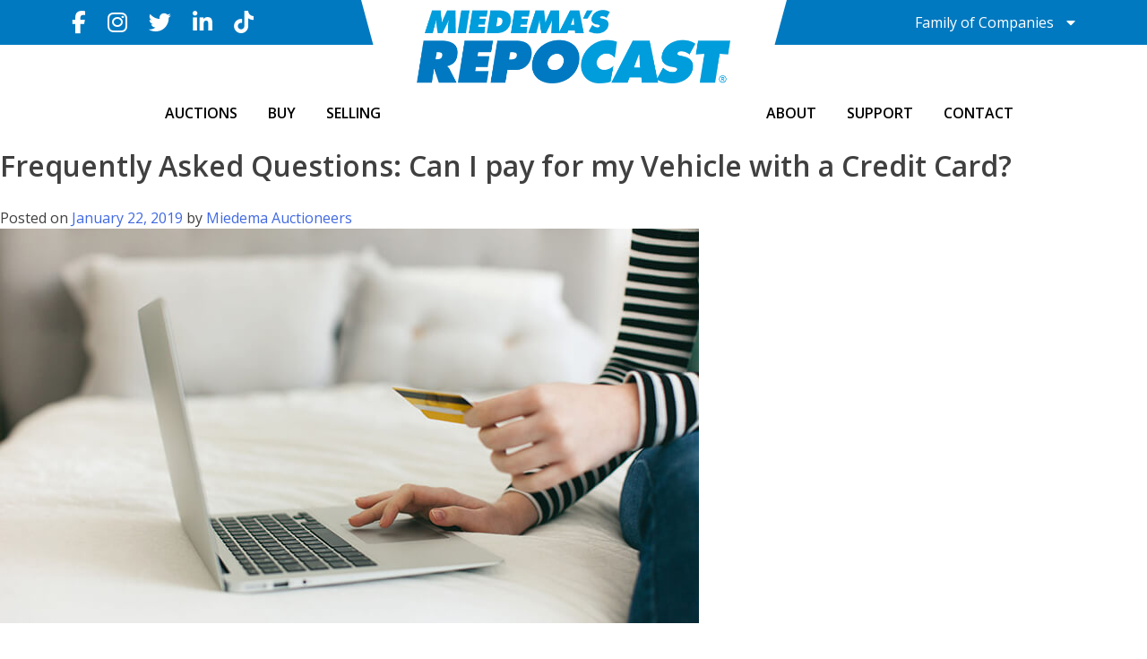

--- FILE ---
content_type: text/html; charset=UTF-8
request_url: https://www.repocast.com/faq-pay-for-my-vehicle-with-a-credit-card/
body_size: 14305
content:
<!doctype html>
<html lang="en-US">
<head>
	<meta charset="UTF-8">
	<meta name="viewport" content="width=device-width, initial-scale=1">
	<link rel="profile" href="https://gmpg.org/xfn/11">

	<meta name='robots' content='index, follow, max-image-preview:large, max-snippet:-1, max-video-preview:-1' />
	<style>img:is([sizes="auto" i], [sizes^="auto," i]) { contain-intrinsic-size: 3000px 1500px }</style>
	
	<!-- This site is optimized with the Yoast SEO plugin v25.6 - https://yoast.com/wordpress/plugins/seo/ -->
	<title>Frequently Asked Questions | Paying with Credit Card | Repocast.com</title>
<link crossorigin data-rocket-preconnect href="https://www.googletagmanager.com" rel="preconnect">
<link crossorigin data-rocket-preconnect href="https://googleads.g.doubleclick.net" rel="preconnect"><link rel="preload" data-rocket-preload as="image" href="https://www.repocast.com/wp-content/uploads/2019/01/Close-Up-Woman-Uses-Credit-Card-On-Bed_PL17107_Credit_Card_Loans_An_FAQ_813149_Stocksy_780x440.jpg" imagesrcset="https://www.repocast.com/wp-content/uploads/2019/01/Close-Up-Woman-Uses-Credit-Card-On-Bed_PL17107_Credit_Card_Loans_An_FAQ_813149_Stocksy_780x440.jpg 780w, https://www.repocast.com/wp-content/uploads/2019/01/Close-Up-Woman-Uses-Credit-Card-On-Bed_PL17107_Credit_Card_Loans_An_FAQ_813149_Stocksy_780x440-300x169.jpg 300w, https://www.repocast.com/wp-content/uploads/2019/01/Close-Up-Woman-Uses-Credit-Card-On-Bed_PL17107_Credit_Card_Loans_An_FAQ_813149_Stocksy_780x440-768x433.jpg 768w, https://www.repocast.com/wp-content/uploads/2019/01/Close-Up-Woman-Uses-Credit-Card-On-Bed_PL17107_Credit_Card_Loans_An_FAQ_813149_Stocksy_780x440-740x418.jpg 740w, https://www.repocast.com/wp-content/uploads/2019/01/Close-Up-Woman-Uses-Credit-Card-On-Bed_PL17107_Credit_Card_Loans_An_FAQ_813149_Stocksy_780x440-370x209.jpg 370w" imagesizes="(max-width: 780px) 100vw, 780px" fetchpriority="high">
	<meta name="description" content="Many times we are asked, “can I pay for my winning bid of a vehicle with my credit card” and the answer is yes! We accept credit card payments for" />
	<link rel="canonical" href="https://www.repocast.com/faq-pay-for-my-vehicle-with-a-credit-card/" />
	<meta property="og:locale" content="en_US" />
	<meta property="og:type" content="article" />
	<meta property="og:title" content="Frequently Asked Questions | Paying with Credit Card | Repocast.com" />
	<meta property="og:description" content="Many times we are asked, “can I pay for my winning bid of a vehicle with my credit card” and the answer is yes! We accept credit card payments for" />
	<meta property="og:url" content="https://www.repocast.com/faq-pay-for-my-vehicle-with-a-credit-card/" />
	<meta property="og:site_name" content="Repocast.com, Inc." />
	<meta property="article:published_time" content="2019-01-22T16:59:11+00:00" />
	<meta property="article:modified_time" content="2019-01-22T17:17:26+00:00" />
	<meta property="og:image" content="https://www.repocast.com/wp-content/uploads/2019/01/Close-Up-Woman-Uses-Credit-Card-On-Bed_PL17107_Credit_Card_Loans_An_FAQ_813149_Stocksy_780x440.jpg" />
	<meta property="og:image:width" content="780" />
	<meta property="og:image:height" content="440" />
	<meta property="og:image:type" content="image/jpeg" />
	<meta name="author" content="Miedema Auctioneers" />
	<meta name="twitter:card" content="summary_large_image" />
	<meta name="twitter:label1" content="Written by" />
	<meta name="twitter:data1" content="Miedema Auctioneers" />
	<meta name="twitter:label2" content="Est. reading time" />
	<meta name="twitter:data2" content="1 minute" />
	<script type="application/ld+json" class="yoast-schema-graph">{"@context":"https://schema.org","@graph":[{"@type":"Article","@id":"https://www.repocast.com/faq-pay-for-my-vehicle-with-a-credit-card/#article","isPartOf":{"@id":"https://www.repocast.com/faq-pay-for-my-vehicle-with-a-credit-card/"},"author":{"name":"Miedema Auctioneers","@id":"https://www.repocast.com/#/schema/person/c60aa82530949f9df732be478a08e4dd"},"headline":"Frequently Asked Questions: Can I pay for my Vehicle with a Credit Card?","datePublished":"2019-01-22T16:59:11+00:00","dateModified":"2019-01-22T17:17:26+00:00","mainEntityOfPage":{"@id":"https://www.repocast.com/faq-pay-for-my-vehicle-with-a-credit-card/"},"wordCount":136,"publisher":{"@id":"https://www.repocast.com/#organization"},"image":{"@id":"https://www.repocast.com/faq-pay-for-my-vehicle-with-a-credit-card/#primaryimage"},"thumbnailUrl":"https://www.repocast.com/wp-content/uploads/2019/01/Close-Up-Woman-Uses-Credit-Card-On-Bed_PL17107_Credit_Card_Loans_An_FAQ_813149_Stocksy_780x440.jpg","articleSection":["News"],"inLanguage":"en-US"},{"@type":"WebPage","@id":"https://www.repocast.com/faq-pay-for-my-vehicle-with-a-credit-card/","url":"https://www.repocast.com/faq-pay-for-my-vehicle-with-a-credit-card/","name":"Frequently Asked Questions | Paying with Credit Card | Repocast.com","isPartOf":{"@id":"https://www.repocast.com/#website"},"primaryImageOfPage":{"@id":"https://www.repocast.com/faq-pay-for-my-vehicle-with-a-credit-card/#primaryimage"},"image":{"@id":"https://www.repocast.com/faq-pay-for-my-vehicle-with-a-credit-card/#primaryimage"},"thumbnailUrl":"https://www.repocast.com/wp-content/uploads/2019/01/Close-Up-Woman-Uses-Credit-Card-On-Bed_PL17107_Credit_Card_Loans_An_FAQ_813149_Stocksy_780x440.jpg","datePublished":"2019-01-22T16:59:11+00:00","dateModified":"2019-01-22T17:17:26+00:00","description":"Many times we are asked, “can I pay for my winning bid of a vehicle with my credit card” and the answer is yes! We accept credit card payments for","breadcrumb":{"@id":"https://www.repocast.com/faq-pay-for-my-vehicle-with-a-credit-card/#breadcrumb"},"inLanguage":"en-US","potentialAction":[{"@type":"ReadAction","target":["https://www.repocast.com/faq-pay-for-my-vehicle-with-a-credit-card/"]}]},{"@type":"ImageObject","inLanguage":"en-US","@id":"https://www.repocast.com/faq-pay-for-my-vehicle-with-a-credit-card/#primaryimage","url":"https://www.repocast.com/wp-content/uploads/2019/01/Close-Up-Woman-Uses-Credit-Card-On-Bed_PL17107_Credit_Card_Loans_An_FAQ_813149_Stocksy_780x440.jpg","contentUrl":"https://www.repocast.com/wp-content/uploads/2019/01/Close-Up-Woman-Uses-Credit-Card-On-Bed_PL17107_Credit_Card_Loans_An_FAQ_813149_Stocksy_780x440.jpg","width":780,"height":440,"caption":"credit card processing"},{"@type":"BreadcrumbList","@id":"https://www.repocast.com/faq-pay-for-my-vehicle-with-a-credit-card/#breadcrumb","itemListElement":[{"@type":"ListItem","position":1,"name":"Home","item":"https://www.repocast.com/"},{"@type":"ListItem","position":2,"name":"Frequently Asked Questions: Can I pay for my Vehicle with a Credit Card?"}]},{"@type":"WebSite","@id":"https://www.repocast.com/#website","url":"https://www.repocast.com/","name":"Repocast.com, Inc.","description":"Online Auctions for Repossessions Foreclosures, Division of Miedema Asset Management Group","publisher":{"@id":"https://www.repocast.com/#organization"},"potentialAction":[{"@type":"SearchAction","target":{"@type":"EntryPoint","urlTemplate":"https://www.repocast.com/?s={search_term_string}"},"query-input":{"@type":"PropertyValueSpecification","valueRequired":true,"valueName":"search_term_string"}}],"inLanguage":"en-US"},{"@type":"Organization","@id":"https://www.repocast.com/#organization","name":"Repocast.com, Inc.","url":"https://www.repocast.com/","logo":{"@type":"ImageObject","inLanguage":"en-US","@id":"https://www.repocast.com/#/schema/logo/image/","url":"https://www.repocast.com/wp-content/uploads/2020/04/RepoCast_4c.png","contentUrl":"https://www.repocast.com/wp-content/uploads/2020/04/RepoCast_4c.png","width":1312,"height":310,"caption":"Repocast.com, Inc."},"image":{"@id":"https://www.repocast.com/#/schema/logo/image/"}},{"@type":"Person","@id":"https://www.repocast.com/#/schema/person/c60aa82530949f9df732be478a08e4dd","name":"Miedema Auctioneers","image":{"@type":"ImageObject","inLanguage":"en-US","@id":"https://www.repocast.com/#/schema/person/image/","url":"https://secure.gravatar.com/avatar/b7a2bd1b2fd50d3445adbe7be6712e21?s=96&d=mm&r=g","contentUrl":"https://secure.gravatar.com/avatar/b7a2bd1b2fd50d3445adbe7be6712e21?s=96&d=mm&r=g","caption":"Miedema Auctioneers"},"sameAs":["http://www.repocast.com"]}]}</script>
	<!-- / Yoast SEO plugin. -->



<link rel="alternate" type="application/rss+xml" title="Repocast.com, Inc. &raquo; Feed" href="https://www.repocast.com/feed/" />
<link rel="alternate" type="application/rss+xml" title="Repocast.com, Inc. &raquo; Comments Feed" href="https://www.repocast.com/comments/feed/" />
<style id='wp-emoji-styles-inline-css' type='text/css'>

	img.wp-smiley, img.emoji {
		display: inline !important;
		border: none !important;
		box-shadow: none !important;
		height: 1em !important;
		width: 1em !important;
		margin: 0 0.07em !important;
		vertical-align: -0.1em !important;
		background: none !important;
		padding: 0 !important;
	}
</style>
<link rel='stylesheet' id='wp-block-library-css' href='https://www.repocast.com/wp-includes/css/dist/block-library/style.min.css?ver=6.7.2' type='text/css' media='all' />
<style id='classic-theme-styles-inline-css' type='text/css'>
/*! This file is auto-generated */
.wp-block-button__link{color:#fff;background-color:#32373c;border-radius:9999px;box-shadow:none;text-decoration:none;padding:calc(.667em + 2px) calc(1.333em + 2px);font-size:1.125em}.wp-block-file__button{background:#32373c;color:#fff;text-decoration:none}
</style>
<style id='global-styles-inline-css' type='text/css'>
:root{--wp--preset--aspect-ratio--square: 1;--wp--preset--aspect-ratio--4-3: 4/3;--wp--preset--aspect-ratio--3-4: 3/4;--wp--preset--aspect-ratio--3-2: 3/2;--wp--preset--aspect-ratio--2-3: 2/3;--wp--preset--aspect-ratio--16-9: 16/9;--wp--preset--aspect-ratio--9-16: 9/16;--wp--preset--color--black: #000000;--wp--preset--color--cyan-bluish-gray: #abb8c3;--wp--preset--color--white: #ffffff;--wp--preset--color--pale-pink: #f78da7;--wp--preset--color--vivid-red: #cf2e2e;--wp--preset--color--luminous-vivid-orange: #ff6900;--wp--preset--color--luminous-vivid-amber: #fcb900;--wp--preset--color--light-green-cyan: #7bdcb5;--wp--preset--color--vivid-green-cyan: #00d084;--wp--preset--color--pale-cyan-blue: #8ed1fc;--wp--preset--color--vivid-cyan-blue: #0693e3;--wp--preset--color--vivid-purple: #9b51e0;--wp--preset--gradient--vivid-cyan-blue-to-vivid-purple: linear-gradient(135deg,rgba(6,147,227,1) 0%,rgb(155,81,224) 100%);--wp--preset--gradient--light-green-cyan-to-vivid-green-cyan: linear-gradient(135deg,rgb(122,220,180) 0%,rgb(0,208,130) 100%);--wp--preset--gradient--luminous-vivid-amber-to-luminous-vivid-orange: linear-gradient(135deg,rgba(252,185,0,1) 0%,rgba(255,105,0,1) 100%);--wp--preset--gradient--luminous-vivid-orange-to-vivid-red: linear-gradient(135deg,rgba(255,105,0,1) 0%,rgb(207,46,46) 100%);--wp--preset--gradient--very-light-gray-to-cyan-bluish-gray: linear-gradient(135deg,rgb(238,238,238) 0%,rgb(169,184,195) 100%);--wp--preset--gradient--cool-to-warm-spectrum: linear-gradient(135deg,rgb(74,234,220) 0%,rgb(151,120,209) 20%,rgb(207,42,186) 40%,rgb(238,44,130) 60%,rgb(251,105,98) 80%,rgb(254,248,76) 100%);--wp--preset--gradient--blush-light-purple: linear-gradient(135deg,rgb(255,206,236) 0%,rgb(152,150,240) 100%);--wp--preset--gradient--blush-bordeaux: linear-gradient(135deg,rgb(254,205,165) 0%,rgb(254,45,45) 50%,rgb(107,0,62) 100%);--wp--preset--gradient--luminous-dusk: linear-gradient(135deg,rgb(255,203,112) 0%,rgb(199,81,192) 50%,rgb(65,88,208) 100%);--wp--preset--gradient--pale-ocean: linear-gradient(135deg,rgb(255,245,203) 0%,rgb(182,227,212) 50%,rgb(51,167,181) 100%);--wp--preset--gradient--electric-grass: linear-gradient(135deg,rgb(202,248,128) 0%,rgb(113,206,126) 100%);--wp--preset--gradient--midnight: linear-gradient(135deg,rgb(2,3,129) 0%,rgb(40,116,252) 100%);--wp--preset--font-size--small: 13px;--wp--preset--font-size--medium: 20px;--wp--preset--font-size--large: 36px;--wp--preset--font-size--x-large: 42px;--wp--preset--spacing--20: 0.44rem;--wp--preset--spacing--30: 0.67rem;--wp--preset--spacing--40: 1rem;--wp--preset--spacing--50: 1.5rem;--wp--preset--spacing--60: 2.25rem;--wp--preset--spacing--70: 3.38rem;--wp--preset--spacing--80: 5.06rem;--wp--preset--shadow--natural: 6px 6px 9px rgba(0, 0, 0, 0.2);--wp--preset--shadow--deep: 12px 12px 50px rgba(0, 0, 0, 0.4);--wp--preset--shadow--sharp: 6px 6px 0px rgba(0, 0, 0, 0.2);--wp--preset--shadow--outlined: 6px 6px 0px -3px rgba(255, 255, 255, 1), 6px 6px rgba(0, 0, 0, 1);--wp--preset--shadow--crisp: 6px 6px 0px rgba(0, 0, 0, 1);}:where(.is-layout-flex){gap: 0.5em;}:where(.is-layout-grid){gap: 0.5em;}body .is-layout-flex{display: flex;}.is-layout-flex{flex-wrap: wrap;align-items: center;}.is-layout-flex > :is(*, div){margin: 0;}body .is-layout-grid{display: grid;}.is-layout-grid > :is(*, div){margin: 0;}:where(.wp-block-columns.is-layout-flex){gap: 2em;}:where(.wp-block-columns.is-layout-grid){gap: 2em;}:where(.wp-block-post-template.is-layout-flex){gap: 1.25em;}:where(.wp-block-post-template.is-layout-grid){gap: 1.25em;}.has-black-color{color: var(--wp--preset--color--black) !important;}.has-cyan-bluish-gray-color{color: var(--wp--preset--color--cyan-bluish-gray) !important;}.has-white-color{color: var(--wp--preset--color--white) !important;}.has-pale-pink-color{color: var(--wp--preset--color--pale-pink) !important;}.has-vivid-red-color{color: var(--wp--preset--color--vivid-red) !important;}.has-luminous-vivid-orange-color{color: var(--wp--preset--color--luminous-vivid-orange) !important;}.has-luminous-vivid-amber-color{color: var(--wp--preset--color--luminous-vivid-amber) !important;}.has-light-green-cyan-color{color: var(--wp--preset--color--light-green-cyan) !important;}.has-vivid-green-cyan-color{color: var(--wp--preset--color--vivid-green-cyan) !important;}.has-pale-cyan-blue-color{color: var(--wp--preset--color--pale-cyan-blue) !important;}.has-vivid-cyan-blue-color{color: var(--wp--preset--color--vivid-cyan-blue) !important;}.has-vivid-purple-color{color: var(--wp--preset--color--vivid-purple) !important;}.has-black-background-color{background-color: var(--wp--preset--color--black) !important;}.has-cyan-bluish-gray-background-color{background-color: var(--wp--preset--color--cyan-bluish-gray) !important;}.has-white-background-color{background-color: var(--wp--preset--color--white) !important;}.has-pale-pink-background-color{background-color: var(--wp--preset--color--pale-pink) !important;}.has-vivid-red-background-color{background-color: var(--wp--preset--color--vivid-red) !important;}.has-luminous-vivid-orange-background-color{background-color: var(--wp--preset--color--luminous-vivid-orange) !important;}.has-luminous-vivid-amber-background-color{background-color: var(--wp--preset--color--luminous-vivid-amber) !important;}.has-light-green-cyan-background-color{background-color: var(--wp--preset--color--light-green-cyan) !important;}.has-vivid-green-cyan-background-color{background-color: var(--wp--preset--color--vivid-green-cyan) !important;}.has-pale-cyan-blue-background-color{background-color: var(--wp--preset--color--pale-cyan-blue) !important;}.has-vivid-cyan-blue-background-color{background-color: var(--wp--preset--color--vivid-cyan-blue) !important;}.has-vivid-purple-background-color{background-color: var(--wp--preset--color--vivid-purple) !important;}.has-black-border-color{border-color: var(--wp--preset--color--black) !important;}.has-cyan-bluish-gray-border-color{border-color: var(--wp--preset--color--cyan-bluish-gray) !important;}.has-white-border-color{border-color: var(--wp--preset--color--white) !important;}.has-pale-pink-border-color{border-color: var(--wp--preset--color--pale-pink) !important;}.has-vivid-red-border-color{border-color: var(--wp--preset--color--vivid-red) !important;}.has-luminous-vivid-orange-border-color{border-color: var(--wp--preset--color--luminous-vivid-orange) !important;}.has-luminous-vivid-amber-border-color{border-color: var(--wp--preset--color--luminous-vivid-amber) !important;}.has-light-green-cyan-border-color{border-color: var(--wp--preset--color--light-green-cyan) !important;}.has-vivid-green-cyan-border-color{border-color: var(--wp--preset--color--vivid-green-cyan) !important;}.has-pale-cyan-blue-border-color{border-color: var(--wp--preset--color--pale-cyan-blue) !important;}.has-vivid-cyan-blue-border-color{border-color: var(--wp--preset--color--vivid-cyan-blue) !important;}.has-vivid-purple-border-color{border-color: var(--wp--preset--color--vivid-purple) !important;}.has-vivid-cyan-blue-to-vivid-purple-gradient-background{background: var(--wp--preset--gradient--vivid-cyan-blue-to-vivid-purple) !important;}.has-light-green-cyan-to-vivid-green-cyan-gradient-background{background: var(--wp--preset--gradient--light-green-cyan-to-vivid-green-cyan) !important;}.has-luminous-vivid-amber-to-luminous-vivid-orange-gradient-background{background: var(--wp--preset--gradient--luminous-vivid-amber-to-luminous-vivid-orange) !important;}.has-luminous-vivid-orange-to-vivid-red-gradient-background{background: var(--wp--preset--gradient--luminous-vivid-orange-to-vivid-red) !important;}.has-very-light-gray-to-cyan-bluish-gray-gradient-background{background: var(--wp--preset--gradient--very-light-gray-to-cyan-bluish-gray) !important;}.has-cool-to-warm-spectrum-gradient-background{background: var(--wp--preset--gradient--cool-to-warm-spectrum) !important;}.has-blush-light-purple-gradient-background{background: var(--wp--preset--gradient--blush-light-purple) !important;}.has-blush-bordeaux-gradient-background{background: var(--wp--preset--gradient--blush-bordeaux) !important;}.has-luminous-dusk-gradient-background{background: var(--wp--preset--gradient--luminous-dusk) !important;}.has-pale-ocean-gradient-background{background: var(--wp--preset--gradient--pale-ocean) !important;}.has-electric-grass-gradient-background{background: var(--wp--preset--gradient--electric-grass) !important;}.has-midnight-gradient-background{background: var(--wp--preset--gradient--midnight) !important;}.has-small-font-size{font-size: var(--wp--preset--font-size--small) !important;}.has-medium-font-size{font-size: var(--wp--preset--font-size--medium) !important;}.has-large-font-size{font-size: var(--wp--preset--font-size--large) !important;}.has-x-large-font-size{font-size: var(--wp--preset--font-size--x-large) !important;}
:where(.wp-block-post-template.is-layout-flex){gap: 1.25em;}:where(.wp-block-post-template.is-layout-grid){gap: 1.25em;}
:where(.wp-block-columns.is-layout-flex){gap: 2em;}:where(.wp-block-columns.is-layout-grid){gap: 2em;}
:root :where(.wp-block-pullquote){font-size: 1.5em;line-height: 1.6;}
</style>
<link data-minify="1" rel='stylesheet' id='oas-styles-css' href='https://www.repocast.com/wp-content/cache/min/1/wp-content/themes/oas-theme/style.css?ver=1768520147' type='text/css' media='all' />
<style id='oas-styles-inline-css' type='text/css'>
			.header-background {
				background-color: #0079c0;
			}
			.main-navigation .sub-menu {
				border-color: #0079c0;
			}
					.site-header {
				background-color: #ffffff;
			}
			.site-branding:after {
				background-color: #ffffff;
			}
			.main-navigation .sub-menu {
				background-color: #ffffff;
			}
					.main-navigation a, 
			.main-navigation a:hover, 
			.main-navigation a:visited
			.main-navigation a:active {
				color: #000000;
			}
			.main-navigation .menu-toggle {
				border-color: #000000;
				color: #000000;
			}
			:root {
				--accent-color: #000000;
			}
					.site-footer {
				background-color: #0079c0;
			}
					.site-footer{
				color: #ffffff;
			}
					.bottom-footer {
				background-color: #686c6e;
			}
					.bottom-footer{
				color: #ffffff;
			}
		
</style>
<link data-minify="1" rel='stylesheet' id='about-us-styles-css' href='https://www.repocast.com/wp-content/cache/min/1/wp-content/themes/oas-theme/miedema/css/style.css?ver=1768520147' type='text/css' media='all' />
<link data-minify="1" rel='stylesheet' id='elementor-icons-css' href='https://www.repocast.com/wp-content/cache/min/1/wp-content/plugins/elementor/assets/lib/eicons/css/elementor-icons.min.css?ver=1768520147' type='text/css' media='all' />
<link rel='stylesheet' id='elementor-frontend-css' href='https://www.repocast.com/wp-content/plugins/elementor/assets/css/frontend.min.css?ver=3.31.1' type='text/css' media='all' />
<link rel='stylesheet' id='elementor-post-20396-css' href='https://www.repocast.com/wp-content/uploads/elementor/css/post-20396.css?ver=1768520147' type='text/css' media='all' />
<link data-minify="1" rel='stylesheet' id='font-awesome-5-all-css' href='https://www.repocast.com/wp-content/cache/min/1/wp-content/plugins/elementor/assets/lib/font-awesome/css/all.min.css?ver=1768520147' type='text/css' media='all' />
<link rel='stylesheet' id='font-awesome-4-shim-css' href='https://www.repocast.com/wp-content/plugins/elementor/assets/lib/font-awesome/css/v4-shims.min.css?ver=3.31.1' type='text/css' media='all' />
<link rel='stylesheet' id='widget-heading-css' href='https://www.repocast.com/wp-content/plugins/elementor/assets/css/widget-heading.min.css?ver=3.31.1' type='text/css' media='all' />
<link rel='stylesheet' id='elementor-post-7935-css' href='https://www.repocast.com/wp-content/uploads/elementor/css/post-7935.css?ver=1768527852' type='text/css' media='all' />
<style id='rocket-lazyload-inline-css' type='text/css'>
.rll-youtube-player{position:relative;padding-bottom:56.23%;height:0;overflow:hidden;max-width:100%;}.rll-youtube-player:focus-within{outline: 2px solid currentColor;outline-offset: 5px;}.rll-youtube-player iframe{position:absolute;top:0;left:0;width:100%;height:100%;z-index:100;background:0 0}.rll-youtube-player img{bottom:0;display:block;left:0;margin:auto;max-width:100%;width:100%;position:absolute;right:0;top:0;border:none;height:auto;-webkit-transition:.4s all;-moz-transition:.4s all;transition:.4s all}.rll-youtube-player img:hover{-webkit-filter:brightness(75%)}.rll-youtube-player .play{height:100%;width:100%;left:0;top:0;position:absolute;background:url(https://www.repocast.com/wp-content/plugins/wp-rocket/assets/img/youtube.png) no-repeat center;background-color: transparent !important;cursor:pointer;border:none;}
</style>
<link data-minify="1" rel='stylesheet' id='elementor-gf-local-roboto-css' href='https://www.repocast.com/wp-content/cache/min/1/wp-content/uploads/elementor/google-fonts/css/roboto.css?ver=1768520147' type='text/css' media='all' />
<link data-minify="1" rel='stylesheet' id='elementor-gf-local-robotoslab-css' href='https://www.repocast.com/wp-content/cache/min/1/wp-content/uploads/elementor/google-fonts/css/robotoslab.css?ver=1768520147' type='text/css' media='all' />
<!--n2css--><!--n2js--><script type="text/javascript" src="https://www.repocast.com/wp-includes/js/jquery/jquery.min.js?ver=3.7.1" id="jquery-core-js"></script>
<script type="text/javascript" src="https://www.repocast.com/wp-includes/js/jquery/jquery-migrate.min.js?ver=3.4.1" id="jquery-migrate-js" data-rocket-defer defer></script>
<script type="text/javascript" src="https://www.repocast.com/wp-content/plugins/elementor/assets/lib/font-awesome/js/v4-shims.min.js?ver=3.31.1" id="font-awesome-4-shim-js" data-rocket-defer defer></script>
<link rel="https://api.w.org/" href="https://www.repocast.com/wp-json/" /><link rel="alternate" title="JSON" type="application/json" href="https://www.repocast.com/wp-json/wp/v2/posts/7935" /><link rel="EditURI" type="application/rsd+xml" title="RSD" href="https://www.repocast.com/xmlrpc.php?rsd" />
<meta name="generator" content="WordPress 6.7.2" />
<link rel='shortlink' href='https://www.repocast.com/?p=7935' />
<link rel="alternate" title="oEmbed (JSON)" type="application/json+oembed" href="https://www.repocast.com/wp-json/oembed/1.0/embed?url=https%3A%2F%2Fwww.repocast.com%2Ffaq-pay-for-my-vehicle-with-a-credit-card%2F" />
<link rel="alternate" title="oEmbed (XML)" type="text/xml+oembed" href="https://www.repocast.com/wp-json/oembed/1.0/embed?url=https%3A%2F%2Fwww.repocast.com%2Ffaq-pay-for-my-vehicle-with-a-credit-card%2F&#038;format=xml" />
<meta name="generator" content="Elementor 3.31.1; features: additional_custom_breakpoints, e_element_cache; settings: css_print_method-external, google_font-enabled, font_display-auto">
			<style>
				.e-con.e-parent:nth-of-type(n+4):not(.e-lazyloaded):not(.e-no-lazyload),
				.e-con.e-parent:nth-of-type(n+4):not(.e-lazyloaded):not(.e-no-lazyload) * {
					background-image: none !important;
				}
				@media screen and (max-height: 1024px) {
					.e-con.e-parent:nth-of-type(n+3):not(.e-lazyloaded):not(.e-no-lazyload),
					.e-con.e-parent:nth-of-type(n+3):not(.e-lazyloaded):not(.e-no-lazyload) * {
						background-image: none !important;
					}
				}
				@media screen and (max-height: 640px) {
					.e-con.e-parent:nth-of-type(n+2):not(.e-lazyloaded):not(.e-no-lazyload),
					.e-con.e-parent:nth-of-type(n+2):not(.e-lazyloaded):not(.e-no-lazyload) * {
						background-image: none !important;
					}
				}
			</style>
			<link rel="icon" href="https://www.repocast.com/wp-content/uploads/2024/03/cropped-Site-Icon-512x512-512-x-512-px-32x32.png" sizes="32x32" />
<link rel="icon" href="https://www.repocast.com/wp-content/uploads/2024/03/cropped-Site-Icon-512x512-512-x-512-px-192x192.png" sizes="192x192" />
<link rel="apple-touch-icon" href="https://www.repocast.com/wp-content/uploads/2024/03/cropped-Site-Icon-512x512-512-x-512-px-180x180.png" />
<meta name="msapplication-TileImage" content="https://www.repocast.com/wp-content/uploads/2024/03/cropped-Site-Icon-512x512-512-x-512-px-270x270.png" />
		<style type="text/css" id="wp-custom-css">
			a:-webkit-any-link {
    text-decoration: none;
}		</style>
		<noscript><style id="rocket-lazyload-nojs-css">.rll-youtube-player, [data-lazy-src]{display:none !important;}</style></noscript>	<!-- Google tag (gtag.js) -->
<script async src="https://www.googletagmanager.com/gtag/js?id=G-4JXE6YPLM5"></script>
<script>
  window.dataLayer = window.dataLayer || [];
  function gtag(){dataLayer.push(arguments);}
  gtag('js', new Date());

  gtag('config', 'G-4JXE6YPLM5');
</script>

<!-- Google tag (gtag.js) -->
<script async src="https://www.googletagmanager.com/gtag/js?id=AW-861373357"></script>
<script>
  window.dataLayer = window.dataLayer || [];
  function gtag(){dataLayer.push(arguments);}
  gtag('js', new Date());

  gtag('config', 'AW-861373357');
</script>
<meta name="generator" content="WP Rocket 3.19.2.1" data-wpr-features="wpr_defer_js wpr_minify_js wpr_lazyload_images wpr_lazyload_iframes wpr_preconnect_external_domains wpr_oci wpr_minify_css wpr_desktop" /></head>

<body class="post-template-default single single-post postid-7935 single-format-standard wp-custom-logo no-sidebar elementor-default elementor-kit-20396 elementor-page elementor-page-7935">
<div  id="page" class="site">
	<a class="skip-link screen-reader-text" href="#content">Skip to content</a>

	<header  id="masthead" class="site-header sticky-header">
		<div  class="header-background">
			<div class="container">
        <div class="socials-menu"><ul id="menu-socials" class="menu"><li id="menu-item-20881" class="facebook menu-item menu-item-type-custom menu-item-object-custom menu-item-20881"><a target="_blank" href="https://www.facebook.com/repocastcom">Facebook</a></li>
<li id="menu-item-20882" class="instagram menu-item menu-item-type-custom menu-item-object-custom menu-item-20882"><a target="_blank" href="https://www.instagram.com/miedemagroup/">Instagram</a></li>
<li id="menu-item-20883" class="twitter menu-item menu-item-type-custom menu-item-object-custom menu-item-20883"><a target="_blank" href="https://twitter.com/Repocast">Twitter</a></li>
<li id="menu-item-20884" class="linkedin menu-item menu-item-type-custom menu-item-object-custom menu-item-20884"><a target="_blank" href="https://www.linkedin.com/company/miedemasrepocast/">LinkedIn</a></li>
<li id="menu-item-22969" class="tiktok menu-item menu-item-type-custom menu-item-object-custom menu-item-22969"><a target="_blank" href="https://www.tiktok.com/@miedemagroup">Tiktok</a></li>
</ul></div>        <div class="dropdown">
					<span>Family of Companies <i class='fas fa-caret-down'></i></span><div class="menu-family-of-companies-container"><ul id="top-menu" class="top-menu"><li id="menu-item-20851" class="menu-item menu-item-type-custom menu-item-object-custom menu-item-20851"><a href="https://www.miedemaassetmanagementgroup.com/">Miedema Asset Management Group</a></li>
<li id="menu-item-6328" class="menu-item menu-item-type-custom menu-item-object-custom menu-item-6328"><a href="https://www.miedemaauctioneering.com/">Miedema Auctioneering, Inc.</a></li>
<li id="menu-item-6329" class="menu-item menu-item-type-custom menu-item-object-custom menu-item-home menu-item-6329"><a href="https://www.repocast.com/">Repocast.com, Inc.</a></li>
<li id="menu-item-6330" class="menu-item menu-item-type-custom menu-item-object-custom menu-item-6330"><a href="https://www.orbitbid.com/">Orbitbid.com, Inc.</a></li>
<li id="menu-item-6331" class="menu-item menu-item-type-custom menu-item-object-custom menu-item-6331"><a href="https://bid.miedemacharity.com/">MiedemaCharity</a></li>
<li id="menu-item-6332" class="menu-item menu-item-type-custom menu-item-object-custom menu-item-6332"><a href="https://www.rangerbid.com/">Rangerbid.com</a></li>
<li id="menu-item-6333" class="menu-item menu-item-type-custom menu-item-object-custom menu-item-6333"><a href="https://www.lastbidrealestate.com/">LASTBIDrealestate.com, Inc.</a></li>
<li id="menu-item-6334" class="menu-item menu-item-type-custom menu-item-object-custom menu-item-6334"><a href="https://www.online-auctionsoftware.com/">Online-AuctionSoftware.com, Inc.</a></li>
<li id="menu-item-6335" class="menu-item menu-item-type-custom menu-item-object-custom menu-item-6335"><a href="https://bid.sslfirearms.com">SSL Firearms</a></li>
<li id="menu-item-7214" class="menu-item menu-item-type-custom menu-item-object-custom menu-item-7214"><a href="https://www.miedemaappraisals.com">Miedema Appraisals, Inc.</a></li>
<li id="menu-item-6336" class="menu-item menu-item-type-custom menu-item-object-custom menu-item-6336"><a href="https://bid.1800asset.com/listings">Direct Sales | 1800asset.com</a></li>
<li id="menu-item-6337" class="menu-item menu-item-type-custom menu-item-object-custom menu-item-6337"><a href="http://1800lastbid.com/">1800lastbid.com</a></li>
<li id="menu-item-6338" class="menu-item menu-item-type-custom menu-item-object-custom menu-item-6338"><a href="https://bid.repocast.com/user/login">Log In to Repocast.com®</a></li>
</ul></div>				</div>
			</div>
		</div>
		<div  class="branding-container">
			<div class="site-branding">
				<div class="site-logo">
					<a href="https://www.repocast.com/" class="custom-logo-link" rel="home"><img fetchpriority="high" width="1312" height="310" src="https://www.repocast.com/wp-content/uploads/2020/04/RepoCast_4c.png" class="custom-logo" alt="Miedema Repocast" decoding="async" srcset="https://www.repocast.com/wp-content/uploads/2020/04/RepoCast_4c.png 1312w, https://www.repocast.com/wp-content/uploads/2020/04/RepoCast_4c-300x71.png 300w, https://www.repocast.com/wp-content/uploads/2020/04/RepoCast_4c-768x181.png 768w, https://www.repocast.com/wp-content/uploads/2020/04/RepoCast_4c-1024x242.png 1024w" sizes="(max-width: 1312px) 100vw, 1312px" /></a>				</div>
			</div><!-- .site-branding -->
		</div>
		<div  class="secondary-navigation">
			<div class="secondary-left">
							</div>
			<div class="secondary-right">
							</div>
		</div>
		<nav id="site-navigation" class="main-navigation">
			<button class="menu-toggle" aria-controls="primary-menu" aria-expanded="false" title="Primary Menu"><i class="fas fa-bars"></i></button>
			<div class="split-nav">      
					<div class="menu-main-menu-container"><ul id="primary-menu-left" class="primary-menu"><li id="menu-item-1119" class="menu-item menu-item-type-custom menu-item-object-custom menu-item-has-children menu-item-1119"><a>AUCTIONS</a>
<ul class="sub-menu">
	<li id="menu-item-1121" class="menu-item menu-item-type-custom menu-item-object-custom menu-item-1121"><a href="https://bid.repocast.com/auctions">Upcoming Auctions Repocast</a></li>
	<li id="menu-item-3936" class="menu-item menu-item-type-custom menu-item-object-custom menu-item-3936"><a href="https://www.1800lastbid.com/auctions">Upcoming Auctions 1800lastbid</a></li>
</ul>
</li>
<li id="menu-item-2151" class="menu-item menu-item-type-custom menu-item-object-custom menu-item-has-children menu-item-2151"><a>BUY</a>
<ul class="sub-menu">
	<li id="menu-item-3970" class="menu-item menu-item-type-custom menu-item-object-custom menu-item-3970"><a href="https://bid.repocast.com/auctions">Auction Calendar</a></li>
	<li id="menu-item-3971" class="menu-item menu-item-type-custom menu-item-object-custom menu-item-3971"><a href="https://bid.repocast.com/user/login">My Account</a></li>
	<li id="menu-item-3972" class="menu-item menu-item-type-custom menu-item-object-custom menu-item-3972"><a href="https://bid.repocast.com/user/register">Register to Bid</a></li>
</ul>
</li>
<li id="menu-item-3964" class="menu-item menu-item-type-custom menu-item-object-custom menu-item-has-children menu-item-3964"><a>SELLING</a>
<ul class="sub-menu">
	<li id="menu-item-3965" class="menu-item menu-item-type-post_type menu-item-object-page menu-item-3965"><a href="https://www.repocast.com/repossession-auction-seller-information/">Seller Information</a></li>
	<li id="menu-item-3968" class="menu-item menu-item-type-post_type menu-item-object-page menu-item-3968"><a href="https://www.repocast.com/general-public-sales/">General Public Sales</a></li>
	<li id="menu-item-3966" class="menu-item menu-item-type-post_type menu-item-object-page menu-item-3966"><a href="https://www.repocast.com/commercial-selling/">Commercial &#038; Business</a></li>
	<li id="menu-item-3967" class="menu-item menu-item-type-post_type menu-item-object-page menu-item-3967"><a href="https://www.repocast.com/bank-repossessions/">Financial Institutions &#038; Repossessions</a></li>
	<li id="menu-item-3969" class="menu-item menu-item-type-post_type menu-item-object-page menu-item-3969"><a href="https://www.repocast.com/municipalities-and-government/">Municipalities and Government</a></li>
	<li id="menu-item-5869" class="menu-item menu-item-type-post_type menu-item-object-page menu-item-5869"><a href="https://www.repocast.com/repossession-auction-seller-information/online-car-auction/">Items We Do Not Accept</a></li>
</ul>
</li>
</ul></div>			</div>
			<div class="split-nav">      
					<div class="menu-main-menu-2-container"><ul id="primary-menu-right" class="primary-menu"><li id="menu-item-21644" class="menu-item menu-item-type-custom menu-item-object-custom menu-item-has-children menu-item-21644"><a>ABOUT</a>
<ul class="sub-menu">
	<li id="menu-item-7783" class="menu-item menu-item-type-post_type menu-item-object-page menu-item-7783"><a href="https://www.repocast.com/repo-auctions-michigan/">Our Team</a></li>
	<li id="menu-item-5646" class="menu-item menu-item-type-post_type menu-item-object-page menu-item-5646"><a href="https://www.repocast.com/our-miedema-companies/">Our Companies</a></li>
	<li id="menu-item-19211" class="menu-item menu-item-type-post_type menu-item-object-page menu-item-19211"><a href="https://www.repocast.com/blog-resources/">Blog &#038; Resources</a></li>
</ul>
</li>
<li id="menu-item-1122" class="menu-item menu-item-type-custom menu-item-object-custom menu-item-has-children menu-item-1122"><a>SUPPORT</a>
<ul class="sub-menu">
	<li id="menu-item-2276" class="menu-item menu-item-type-post_type menu-item-object-page menu-item-2276"><a href="https://www.repocast.com/car-repossession-auction/">Auction Forms &#038; Documents</a></li>
	<li id="menu-item-2360" class="menu-item menu-item-type-post_type menu-item-object-page menu-item-2360"><a href="https://www.repocast.com/car-repossession-auctions/">Auction Services</a></li>
	<li id="menu-item-2275" class="menu-item menu-item-type-post_type menu-item-object-page menu-item-2275"><a href="https://www.repocast.com/repo-auctions/">Shipping Services</a></li>
	<li id="menu-item-2342" class="menu-item menu-item-type-post_type menu-item-object-page menu-item-2342"><a href="https://www.repocast.com/vehicle-titled-information/">Titled Vehicle Information</a></li>
</ul>
</li>
<li id="menu-item-21643" class="menu-item menu-item-type-custom menu-item-object-custom menu-item-has-children menu-item-21643"><a>CONTACT</a>
<ul class="sub-menu">
	<li id="menu-item-3974" class="menu-item menu-item-type-post_type menu-item-object-page menu-item-3974"><a href="https://www.repocast.com/contact/">Contact Form</a></li>
	<li id="menu-item-1109" class="menu-item menu-item-type-post_type menu-item-object-page menu-item-has-children menu-item-1109"><a href="https://www.repocast.com/repocast-locations/">Locations &#038; Hours</a>
	<ul class="sub-menu">
		<li id="menu-item-23406" class="menu-item menu-item-type-post_type menu-item-object-page menu-item-23406"><a href="https://www.repocast.com/repocast-locations/byron-center/">Byron Center</a></li>
		<li id="menu-item-23408" class="menu-item menu-item-type-post_type menu-item-object-page menu-item-23408"><a href="https://www.repocast.com/repocast-locations/ortonville/">Ortonville</a></li>
		<li id="menu-item-23407" class="menu-item menu-item-type-post_type menu-item-object-page menu-item-23407"><a href="https://www.repocast.com/repocast-locations/wayland/">Wayland</a></li>
		<li id="menu-item-23409" class="menu-item menu-item-type-post_type menu-item-object-page menu-item-23409"><a href="https://www.repocast.com/repocast-locations/gaylord/">Gaylord</a></li>
	</ul>
</li>
	<li id="menu-item-1127" class="menu-item menu-item-type-custom menu-item-object-custom menu-item-1127"><a href="https://www.miedemaassetmanagementgroup.com/employment-opportunities/">Employment Opportunities</a></li>
	<li id="menu-item-2098" class="menu-item menu-item-type-post_type menu-item-object-page menu-item-2098"><a href="https://www.repocast.com/repossessions-auction/">Testimonials</a></li>
	<li id="menu-item-18307" class="menu-item menu-item-type-post_type menu-item-object-page menu-item-18307"><a href="https://www.repocast.com/faq/">FAQ</a></li>
</ul>
</li>
</ul></div>			</div>
		</nav>
	</header><!-- #masthead -->

	<div  id="content" class="site-content">

	<div  id="primary" class="content-area">
		<main id="main" class="site-main">

		
<article id="post-7935" class="post-7935 post type-post status-publish format-standard has-post-thumbnail hentry category-news">
	<header class="entry-header">
		<h1 class="entry-title">Frequently Asked Questions: Can I pay for my Vehicle with a Credit Card?</h1>			<div class="entry-meta">
				<span class="posted-on">Posted on <a href="https://www.repocast.com/faq-pay-for-my-vehicle-with-a-credit-card/" rel="bookmark"><time class="entry-date published" datetime="2019-01-22T11:59:11-05:00">January 22, 2019</time><time class="updated" datetime="2019-01-22T12:17:26-05:00">January 22, 2019</time></a></span><span class="byline"> by <span class="author vcard"><a class="url fn n" href="https://www.repocast.com/author/miedema3/">Miedema Auctioneers</a></span></span>			</div><!-- .entry-meta -->
			</header><!-- .entry-header -->

	
			<div class="post-thumbnail">
				<img fetchpriority="high" width="780" height="440" src="https://www.repocast.com/wp-content/uploads/2019/01/Close-Up-Woman-Uses-Credit-Card-On-Bed_PL17107_Credit_Card_Loans_An_FAQ_813149_Stocksy_780x440.jpg" class="attachment-post-thumbnail size-post-thumbnail wp-post-image" alt="credit card processing" decoding="async" srcset="https://www.repocast.com/wp-content/uploads/2019/01/Close-Up-Woman-Uses-Credit-Card-On-Bed_PL17107_Credit_Card_Loans_An_FAQ_813149_Stocksy_780x440.jpg 780w, https://www.repocast.com/wp-content/uploads/2019/01/Close-Up-Woman-Uses-Credit-Card-On-Bed_PL17107_Credit_Card_Loans_An_FAQ_813149_Stocksy_780x440-300x169.jpg 300w, https://www.repocast.com/wp-content/uploads/2019/01/Close-Up-Woman-Uses-Credit-Card-On-Bed_PL17107_Credit_Card_Loans_An_FAQ_813149_Stocksy_780x440-768x433.jpg 768w, https://www.repocast.com/wp-content/uploads/2019/01/Close-Up-Woman-Uses-Credit-Card-On-Bed_PL17107_Credit_Card_Loans_An_FAQ_813149_Stocksy_780x440-740x418.jpg 740w, https://www.repocast.com/wp-content/uploads/2019/01/Close-Up-Woman-Uses-Credit-Card-On-Bed_PL17107_Credit_Card_Loans_An_FAQ_813149_Stocksy_780x440-370x209.jpg 370w" sizes="(max-width: 780px) 100vw, 780px" />			</div><!-- .post-thumbnail -->

		
	<div class="entry-content">
				<div data-elementor-type="wp-post" data-elementor-id="7935" class="elementor elementor-7935 elementor-bc-flex-widget" data-elementor-post-type="post">
						<section class="elementor-section elementor-top-section elementor-element elementor-element-e3f4c0c elementor-section-boxed elementor-section-height-default elementor-section-height-default" data-id="e3f4c0c" data-element_type="section">
						<div class="elementor-container elementor-column-gap-default">
					<div class="elementor-column elementor-col-66 elementor-top-column elementor-element elementor-element-3e7802e" data-id="3e7802e" data-element_type="column">
			<div class="elementor-widget-wrap elementor-element-populated">
						<div class="elementor-element elementor-element-766c60ec elementor-widget elementor-widget-text-editor" data-id="766c60ec" data-element_type="widget" data-widget_type="text-editor.default">
				<div class="elementor-widget-container">
									Many times we are asked, &#8220;can I pay for my winning bid of a vehicle with my credit card&#8221; and the answer is yes! We accept credit card payments for vehicles with Visa, Discover, MasterCard &amp; American Express!

If you decide that you want to pay with another form of payment we also accept cash, wire transfer, personal or business check (must be made out to Repocast.com) and cashier&#8217;s check that are also payable to Repocast.com

If you ever have a question about a payment we are always here to help! Our customer customer department is here during normal business hours to answer any questions you may have!								</div>
				</div>
					</div>
		</div>
				<div class="elementor-column elementor-col-33 elementor-top-column elementor-element elementor-element-be371e8" data-id="be371e8" data-element_type="column" data-settings="{&quot;background_background&quot;:&quot;classic&quot;}">
			<div class="elementor-widget-wrap elementor-element-populated">
						<div class="elementor-element elementor-element-4c3d072 elementor-widget elementor-widget-text-editor" data-id="4c3d072" data-element_type="widget" data-widget_type="text-editor.default">
				<div class="elementor-widget-container">
									<p>                     </p>								</div>
				</div>
					</div>
		</div>
					</div>
		</section>
				<section class="elementor-section elementor-top-section elementor-element elementor-element-5ece4fc elementor-section-boxed elementor-section-height-default elementor-section-height-default" data-id="5ece4fc" data-element_type="section" data-settings="{&quot;background_background&quot;:&quot;classic&quot;}">
							<div class="elementor-background-overlay"></div>
							<div class="elementor-container elementor-column-gap-default">
					<div class="elementor-column elementor-col-100 elementor-top-column elementor-element elementor-element-f03bc76" data-id="f03bc76" data-element_type="column">
			<div class="elementor-widget-wrap elementor-element-populated">
						<div class="elementor-element elementor-element-e6e1423 elementor-widget elementor-widget-heading" data-id="e6e1423" data-element_type="widget" data-widget_type="heading.default">
				<div class="elementor-widget-container">
					<h2 class="elementor-heading-title elementor-size-default"><a href="https://www.repocast.com/contact/">If you have questions or would like to learn more Contact Us</a></h2>				</div>
				</div>
					</div>
		</div>
					</div>
		</section>
				</div>
			</div><!-- .entry-content -->

	<footer class="entry-footer">
		<span class="cat-links">Posted in <a href="https://www.repocast.com/news/" rel="category tag">News</a></span>	</footer><!-- .entry-footer -->
</article><!-- #post-7935 -->

	<nav class="navigation post-navigation" aria-label="Posts">
		<h2 class="screen-reader-text">Post navigation</h2>
		<div class="nav-links"><div class="nav-previous"><a href="https://www.repocast.com/a-big-thank-you-to-everyone-who-attended-our-open-house-last-week/" rel="prev">A big thank you to everyone who attended our Open House last week!</a></div><div class="nav-next"><a href="https://www.repocast.com/meet-our-staff-reid-stroven/" rel="next">Meet our Staff: Reid Stroven</a></div></div>
	</nav>
		</main><!-- #main -->
	</div><!-- #primary -->


	</div><!-- #content -->

	<footer id="colophon" class="site-footer">
    <hr />
					<div class="footer-widgets">
									<div  class="footer-widget-area"><section id="block-6" class="widget widget_block">
<h2 class="wp-block-heading has-text-align-center">LOCATIONS</h2>
</section><section id="block-7" class="widget widget_block widget_text">
<p class="has-text-align-center"><a href="https://www.repocast.com/locations/byron-center/"><mark style="background-color:rgba(0, 0, 0, 0)" class="has-inline-color has-white-color">601 Gordon Industrial Court<br> Byron Center, MI 49315</mark></a></p>
</section><section id="block-8" class="widget widget_block">
<div class="wp-block-columns is-layout-flex wp-container-core-columns-is-layout-1 wp-block-columns-is-layout-flex">
<div class="wp-block-column is-layout-flow wp-block-column-is-layout-flow">
<p class="has-text-align-center"><a href="https://www.repocast.com/locations/wayland/"><mark style="background-color:rgba(0, 0, 0, 0)" class="has-inline-color has-white-color">3450 12th Street,<br> Wayland, MI 49348</mark></a></p>



<p class="has-text-align-center"><a href="https://www.repocast.com/locations/gaylord/"><mark style="background-color:rgba(0, 0, 0, 0)" class="has-inline-color has-white-color">5216 Old 27 N,<br> Gaylord, MI 49735</mark></a></p>
</div>



<div class="wp-block-column is-layout-flow wp-block-column-is-layout-flow">
<p class="has-text-align-center"><a href="https://www.repocast.com/locations/ortonville/"><mark style="background-color:rgba(0, 0, 0, 0)" class="has-inline-color has-white-color">1350 N. Ortonville Rd,<br> Ortonville, MI 48462</mark></a></p>



<p class="has-text-align-center">210 N. Grace St.<br> McBain, MI 49657</p>
</div>
</div>
</section><section id="block-9" class="widget widget_block">
<div class="wp-block-buttons is-content-justification-center is-layout-flex wp-container-core-buttons-is-layout-1 wp-block-buttons-is-layout-flex">
<div class="wp-block-button"><a class="wp-block-button__link wp-element-button" href="https://www.repocast.com/locations/">See More Locations</a></div>
</div>
</section></div>
													<div class="footer-widget-area"><section id="nav_menu-2" class="widget widget_nav_menu"><h2 class="widget-title">COMPANY</h2><div class="menu-company-footer-container"><ul id="menu-company-footer" class="menu"><li id="menu-item-22970" class="menu-item menu-item-type-custom menu-item-object-custom menu-item-22970"><a href="https://www.repocast.com/our-miedema-companies/">MISSION</a></li>
<li id="menu-item-22971" class="menu-item menu-item-type-custom menu-item-object-custom menu-item-22971"><a href="https://www.repocast.com/our-miedema-companies/">VISION</a></li>
<li id="menu-item-22972" class="menu-item menu-item-type-custom menu-item-object-custom menu-item-22972"><a href="https://www.repocast.com/our-miedema-companies/">VALUES</a></li>
</ul></div></section></div>
													<div class="footer-widget-area"><section id="nav_menu-3" class="widget widget_nav_menu"><h2 class="widget-title">QUICK LINKS</h2><div class="menu-quick-links-footer-container"><ul id="menu-quick-links-footer" class="menu"><li id="menu-item-22977" class="menu-item menu-item-type-custom menu-item-object-custom menu-item-22977"><a href="https://bid.repocast.com/auctions">AUCTIONS</a></li>
<li id="menu-item-22979" class="menu-item menu-item-type-custom menu-item-object-custom menu-item-22979"><a href="https://bid.repocast.com/auctions#YXVjdGlvbltzdGF0dXNdPXBhc3Q.">PAST AUCTIONS</a></li>
<li id="menu-item-22978" class="menu-item menu-item-type-custom menu-item-object-custom menu-item-22978"><a href="https://bid.repocast.com/auctions">BUY</a></li>
<li id="menu-item-22980" class="menu-item menu-item-type-custom menu-item-object-custom menu-item-22980"><a href="https://www.repocast.com/seller-information/">SELL</a></li>
<li id="menu-item-22981" class="menu-item menu-item-type-custom menu-item-object-custom menu-item-22981"><a href="https://bid.repocast.com/user/register">REGISTER</a></li>
</ul></div></section></div>
													<div class="footer-widget-area"><section id="block-10" class="widget widget_block">
<h2 class="wp-block-heading has-text-align-center">CONNECT</h2>
</section><section id="block-11" class="widget widget_block">
<h5 class="wp-block-heading has-text-align-center"><em>Let's Talk! Contact Us Today!</em></h5>
</section><section id="block-12" class="widget widget_block">
<div class="wp-block-group socials-menu"><div class="wp-block-group__inner-container is-layout-constrained wp-block-group-is-layout-constrained"><div class="widget widget_nav_menu"><div class="menu-socials-container"><ul id="menu-socials-1" class="menu"><li class="facebook menu-item menu-item-type-custom menu-item-object-custom menu-item-20881"><a target="_blank" href="https://www.facebook.com/repocastcom">Facebook</a></li>
<li class="instagram menu-item menu-item-type-custom menu-item-object-custom menu-item-20882"><a target="_blank" href="https://www.instagram.com/miedemagroup/">Instagram</a></li>
<li class="twitter menu-item menu-item-type-custom menu-item-object-custom menu-item-20883"><a target="_blank" href="https://twitter.com/Repocast">Twitter</a></li>
<li class="linkedin menu-item menu-item-type-custom menu-item-object-custom menu-item-20884"><a target="_blank" href="https://www.linkedin.com/company/miedemasrepocast/">LinkedIn</a></li>
<li class="tiktok menu-item menu-item-type-custom menu-item-object-custom menu-item-22969"><a target="_blank" href="https://www.tiktok.com/@miedemagroup">Tiktok</a></li>
</ul></div></div></div></div>
</section><section id="block-13" class="widget widget_block">
<div class="wp-block-buttons is-content-justification-center is-layout-flex wp-container-core-buttons-is-layout-2 wp-block-buttons-is-layout-flex">
<div class="wp-block-button"><a class="wp-block-button__link wp-element-button" href="https://www.repocast.com/contact/">Get In Touch</a></div>
</div>
</section></div>
							</div>
			</footer><!-- #colophon -->
</div><!-- #page -->
<div  class="bottom-footer">
	<div  class="copyright">Copyright 2026 &copy; <? echo bloginfo("name"); ?></div>
  <div >
          <div class="footer-widget-area"><section id="block-14" class="widget widget_block">
<div class="wp-block-columns is-layout-flex wp-container-core-columns-is-layout-2 wp-block-columns-is-layout-flex">
<div class="wp-block-column is-layout-flow wp-block-column-is-layout-flow"><div class="wp-block-image">
<figure class="aligncenter size-full"><img decoding="async" width="41" height="41" src="data:image/svg+xml,%3Csvg%20xmlns='http://www.w3.org/2000/svg'%20viewBox='0%200%2041%2041'%3E%3C/svg%3E" alt="" class="wp-image-22983" data-lazy-src="https://www.repocast.com/wp-content/uploads/2024/09/usda_rma_1.png"/><noscript><img decoding="async" width="41" height="41" src="https://www.repocast.com/wp-content/uploads/2024/09/usda_rma_1.png" alt="" class="wp-image-22983"/></noscript></figure></div></div>



<div class="wp-block-column is-layout-flow wp-block-column-is-layout-flow"><div class="wp-block-image">
<figure class="aligncenter size-full"><img decoding="async" width="53" height="40" src="data:image/svg+xml,%3Csvg%20xmlns='http://www.w3.org/2000/svg'%20viewBox='0%200%2053%2040'%3E%3C/svg%3E" alt="" class="wp-image-22985" data-lazy-src="https://www.repocast.com/wp-content/uploads/2024/09/mdna_2.png"/><noscript><img loading="lazy" decoding="async" width="53" height="40" src="https://www.repocast.com/wp-content/uploads/2024/09/mdna_2.png" alt="" class="wp-image-22985"/></noscript></figure></div></div>



<div class="wp-block-column is-layout-flow wp-block-column-is-layout-flow"><div class="wp-block-image">
<figure class="aligncenter size-full"><img decoding="async" width="48" height="42" src="data:image/svg+xml,%3Csvg%20xmlns='http://www.w3.org/2000/svg'%20viewBox='0%200%2048%2042'%3E%3C/svg%3E" alt="" class="wp-image-22987" data-lazy-src="https://www.repocast.com/wp-content/uploads/2024/09/naa_3.png"/><noscript><img loading="lazy" decoding="async" width="48" height="42" src="https://www.repocast.com/wp-content/uploads/2024/09/naa_3.png" alt="" class="wp-image-22987"/></noscript></figure></div></div>



<div class="wp-block-column is-layout-flow wp-block-column-is-layout-flow"><div class="wp-block-image">
<figure class="aligncenter size-full"><img decoding="async" width="52" height="47" src="data:image/svg+xml,%3Csvg%20xmlns='http://www.w3.org/2000/svg'%20viewBox='0%200%2052%2047'%3E%3C/svg%3E" alt="" class="wp-image-22986" data-lazy-src="https://www.repocast.com/wp-content/uploads/2024/09/mma_4.png"/><noscript><img loading="lazy" decoding="async" width="52" height="47" src="https://www.repocast.com/wp-content/uploads/2024/09/mma_4.png" alt="" class="wp-image-22986"/></noscript></figure></div></div>



<div class="wp-block-column is-layout-flow wp-block-column-is-layout-flow"><div class="wp-block-image">
<figure class="aligncenter size-full"><img decoding="async" width="82" height="54" src="data:image/svg+xml,%3Csvg%20xmlns='http://www.w3.org/2000/svg'%20viewBox='0%200%2082%2054'%3E%3C/svg%3E" alt="" class="wp-image-22988" data-lazy-src="https://www.repocast.com/wp-content/uploads/2024/09/tma_5.png"/><noscript><img loading="lazy" decoding="async" width="82" height="54" src="https://www.repocast.com/wp-content/uploads/2024/09/tma_5.png" alt="" class="wp-image-22988"/></noscript></figure></div></div>



<div class="wp-block-column is-layout-flow wp-block-column-is-layout-flow" style="flex-basis:160px"><div class="wp-block-image">
<figure class="aligncenter size-full is-resized"><img decoding="async" width="160" height="46" src="data:image/svg+xml,%3Csvg%20xmlns='http://www.w3.org/2000/svg'%20viewBox='0%200%20160%2046'%3E%3C/svg%3E" alt="" class="wp-image-22984" style="width:160px;height:auto" data-lazy-src="https://www.repocast.com/wp-content/uploads/2024/09/iaa_6.png"/><noscript><img loading="lazy" decoding="async" width="160" height="46" src="https://www.repocast.com/wp-content/uploads/2024/09/iaa_6.png" alt="" class="wp-image-22984" style="width:160px;height:auto"/></noscript></figure></div></div>
</div>
</section></div>
        
  </div>
	<div  class="rights-reserved">All Rights Reserved. Repocast.com, Inc.</div>
</div>

			<script>
				const lazyloadRunObserver = () => {
					const lazyloadBackgrounds = document.querySelectorAll( `.e-con.e-parent:not(.e-lazyloaded)` );
					const lazyloadBackgroundObserver = new IntersectionObserver( ( entries ) => {
						entries.forEach( ( entry ) => {
							if ( entry.isIntersecting ) {
								let lazyloadBackground = entry.target;
								if( lazyloadBackground ) {
									lazyloadBackground.classList.add( 'e-lazyloaded' );
								}
								lazyloadBackgroundObserver.unobserve( entry.target );
							}
						});
					}, { rootMargin: '200px 0px 200px 0px' } );
					lazyloadBackgrounds.forEach( ( lazyloadBackground ) => {
						lazyloadBackgroundObserver.observe( lazyloadBackground );
					} );
				};
				const events = [
					'DOMContentLoaded',
					'elementor/lazyload/observe',
				];
				events.forEach( ( event ) => {
					document.addEventListener( event, lazyloadRunObserver );
				} );
			</script>
			<style id='core-block-supports-inline-css' type='text/css'>
.wp-container-core-columns-is-layout-1{flex-wrap:nowrap;}.wp-container-core-buttons-is-layout-1{justify-content:center;}.wp-container-core-buttons-is-layout-2{justify-content:center;align-items:flex-start;}.wp-container-core-columns-is-layout-2{flex-wrap:nowrap;}
</style>
<script data-minify="1" type="text/javascript" src="https://www.repocast.com/wp-content/cache/min/1/wp-content/themes/oas-theme/js/navigation.js?ver=1727267835" id="oas-navigation-js" data-rocket-defer defer></script>
<script data-minify="1" type="text/javascript" src="https://www.repocast.com/wp-content/cache/min/1/wp-content/themes/oas-theme/js/skip-link-focus-fix.js?ver=1727267835" id="oas-skip-link-focus-fix-js" data-rocket-defer defer></script>
<script data-minify="1" type="text/javascript" src="https://www.repocast.com/wp-content/cache/min/1/wp-content/themes/oas-theme/miedema/js/script.js?ver=1727267835" id="about-us-scripts-js" data-rocket-defer defer></script>
<script type="text/javascript" src="https://www.repocast.com/wp-content/plugins/elementor/assets/js/webpack.runtime.min.js?ver=3.31.1" id="elementor-webpack-runtime-js" data-rocket-defer defer></script>
<script type="text/javascript" src="https://www.repocast.com/wp-content/plugins/elementor/assets/js/frontend-modules.min.js?ver=3.31.1" id="elementor-frontend-modules-js" data-rocket-defer defer></script>
<script type="text/javascript" src="https://www.repocast.com/wp-includes/js/jquery/ui/core.min.js?ver=1.13.3" id="jquery-ui-core-js" data-rocket-defer defer></script>
<script type="text/javascript" id="elementor-frontend-js-before">
/* <![CDATA[ */
var elementorFrontendConfig = {"environmentMode":{"edit":false,"wpPreview":false,"isScriptDebug":false},"i18n":{"shareOnFacebook":"Share on Facebook","shareOnTwitter":"Share on Twitter","pinIt":"Pin it","download":"Download","downloadImage":"Download image","fullscreen":"Fullscreen","zoom":"Zoom","share":"Share","playVideo":"Play Video","previous":"Previous","next":"Next","close":"Close","a11yCarouselPrevSlideMessage":"Previous slide","a11yCarouselNextSlideMessage":"Next slide","a11yCarouselFirstSlideMessage":"This is the first slide","a11yCarouselLastSlideMessage":"This is the last slide","a11yCarouselPaginationBulletMessage":"Go to slide"},"is_rtl":false,"breakpoints":{"xs":0,"sm":480,"md":768,"lg":1025,"xl":1440,"xxl":1600},"responsive":{"breakpoints":{"mobile":{"label":"Mobile Portrait","value":767,"default_value":767,"direction":"max","is_enabled":true},"mobile_extra":{"label":"Mobile Landscape","value":880,"default_value":880,"direction":"max","is_enabled":false},"tablet":{"label":"Tablet Portrait","value":1024,"default_value":1024,"direction":"max","is_enabled":true},"tablet_extra":{"label":"Tablet Landscape","value":1200,"default_value":1200,"direction":"max","is_enabled":false},"laptop":{"label":"Laptop","value":1366,"default_value":1366,"direction":"max","is_enabled":false},"widescreen":{"label":"Widescreen","value":2400,"default_value":2400,"direction":"min","is_enabled":false}},"hasCustomBreakpoints":false},"version":"3.31.1","is_static":false,"experimentalFeatures":{"additional_custom_breakpoints":true,"theme_builder_v2":true,"e_element_cache":true,"home_screen":true,"global_classes_should_enforce_capabilities":true,"e_variables":true,"cloud-library":true,"e_opt_in_v4_page":true},"urls":{"assets":"https:\/\/www.repocast.com\/wp-content\/plugins\/elementor\/assets\/","ajaxurl":"https:\/\/www.repocast.com\/wp-admin\/admin-ajax.php","uploadUrl":"https:\/\/www.repocast.com\/wp-content\/uploads"},"nonces":{"floatingButtonsClickTracking":"ae7cdfc0c5"},"swiperClass":"swiper","settings":{"page":[],"editorPreferences":[]},"kit":{"active_breakpoints":["viewport_mobile","viewport_tablet"],"global_image_lightbox":"yes","lightbox_enable_counter":"yes","lightbox_enable_fullscreen":"yes","lightbox_enable_zoom":"yes","lightbox_enable_share":"yes","lightbox_title_src":"title","lightbox_description_src":"description"},"post":{"id":7935,"title":"Frequently%20Asked%20Questions%20%7C%20Paying%20with%20Credit%20Card%20%7C%20Repocast.com","excerpt":"","featuredImage":"https:\/\/www.repocast.com\/wp-content\/uploads\/2019\/01\/Close-Up-Woman-Uses-Credit-Card-On-Bed_PL17107_Credit_Card_Loans_An_FAQ_813149_Stocksy_780x440.jpg"}};
/* ]]> */
</script>
<script type="text/javascript" src="https://www.repocast.com/wp-content/plugins/elementor/assets/js/frontend.min.js?ver=3.31.1" id="elementor-frontend-js" data-rocket-defer defer></script>
<script type="text/javascript" src="https://www.repocast.com/wp-content/plugins/elementor-pro/assets/js/webpack-pro.runtime.min.js?ver=3.30.1" id="elementor-pro-webpack-runtime-js" data-rocket-defer defer></script>
<script type="text/javascript" src="https://www.repocast.com/wp-includes/js/dist/hooks.min.js?ver=4d63a3d491d11ffd8ac6" id="wp-hooks-js"></script>
<script type="text/javascript" src="https://www.repocast.com/wp-includes/js/dist/i18n.min.js?ver=5e580eb46a90c2b997e6" id="wp-i18n-js"></script>
<script type="text/javascript" id="wp-i18n-js-after">
/* <![CDATA[ */
wp.i18n.setLocaleData( { 'text direction\u0004ltr': [ 'ltr' ] } );
/* ]]> */
</script>
<script type="text/javascript" id="elementor-pro-frontend-js-before">
/* <![CDATA[ */
var ElementorProFrontendConfig = {"ajaxurl":"https:\/\/www.repocast.com\/wp-admin\/admin-ajax.php","nonce":"8de10f1e0e","urls":{"assets":"https:\/\/www.repocast.com\/wp-content\/plugins\/elementor-pro\/assets\/","rest":"https:\/\/www.repocast.com\/wp-json\/"},"settings":{"lazy_load_background_images":true},"popup":{"hasPopUps":false},"shareButtonsNetworks":{"facebook":{"title":"Facebook","has_counter":true},"twitter":{"title":"Twitter"},"linkedin":{"title":"LinkedIn","has_counter":true},"pinterest":{"title":"Pinterest","has_counter":true},"reddit":{"title":"Reddit","has_counter":true},"vk":{"title":"VK","has_counter":true},"odnoklassniki":{"title":"OK","has_counter":true},"tumblr":{"title":"Tumblr"},"digg":{"title":"Digg"},"skype":{"title":"Skype"},"stumbleupon":{"title":"StumbleUpon","has_counter":true},"mix":{"title":"Mix"},"telegram":{"title":"Telegram"},"pocket":{"title":"Pocket","has_counter":true},"xing":{"title":"XING","has_counter":true},"whatsapp":{"title":"WhatsApp"},"email":{"title":"Email"},"print":{"title":"Print"},"x-twitter":{"title":"X"},"threads":{"title":"Threads"}},"facebook_sdk":{"lang":"en_US","app_id":""},"lottie":{"defaultAnimationUrl":"https:\/\/www.repocast.com\/wp-content\/plugins\/elementor-pro\/modules\/lottie\/assets\/animations\/default.json"}};
/* ]]> */
</script>
<script type="text/javascript" src="https://www.repocast.com/wp-content/plugins/elementor-pro/assets/js/frontend.min.js?ver=3.30.1" id="elementor-pro-frontend-js" data-rocket-defer defer></script>
<script type="text/javascript" src="https://www.repocast.com/wp-content/plugins/elementor-pro/assets/js/elements-handlers.min.js?ver=3.30.1" id="pro-elements-handlers-js" data-rocket-defer defer></script>
<script>window.lazyLoadOptions=[{elements_selector:"img[data-lazy-src],.rocket-lazyload,iframe[data-lazy-src]",data_src:"lazy-src",data_srcset:"lazy-srcset",data_sizes:"lazy-sizes",class_loading:"lazyloading",class_loaded:"lazyloaded",threshold:300,callback_loaded:function(element){if(element.tagName==="IFRAME"&&element.dataset.rocketLazyload=="fitvidscompatible"){if(element.classList.contains("lazyloaded")){if(typeof window.jQuery!="undefined"){if(jQuery.fn.fitVids){jQuery(element).parent().fitVids()}}}}}},{elements_selector:".rocket-lazyload",data_src:"lazy-src",data_srcset:"lazy-srcset",data_sizes:"lazy-sizes",class_loading:"lazyloading",class_loaded:"lazyloaded",threshold:300,}];window.addEventListener('LazyLoad::Initialized',function(e){var lazyLoadInstance=e.detail.instance;if(window.MutationObserver){var observer=new MutationObserver(function(mutations){var image_count=0;var iframe_count=0;var rocketlazy_count=0;mutations.forEach(function(mutation){for(var i=0;i<mutation.addedNodes.length;i++){if(typeof mutation.addedNodes[i].getElementsByTagName!=='function'){continue}
if(typeof mutation.addedNodes[i].getElementsByClassName!=='function'){continue}
images=mutation.addedNodes[i].getElementsByTagName('img');is_image=mutation.addedNodes[i].tagName=="IMG";iframes=mutation.addedNodes[i].getElementsByTagName('iframe');is_iframe=mutation.addedNodes[i].tagName=="IFRAME";rocket_lazy=mutation.addedNodes[i].getElementsByClassName('rocket-lazyload');image_count+=images.length;iframe_count+=iframes.length;rocketlazy_count+=rocket_lazy.length;if(is_image){image_count+=1}
if(is_iframe){iframe_count+=1}}});if(image_count>0||iframe_count>0||rocketlazy_count>0){lazyLoadInstance.update()}});var b=document.getElementsByTagName("body")[0];var config={childList:!0,subtree:!0};observer.observe(b,config)}},!1)</script><script data-no-minify="1" async src="https://www.repocast.com/wp-content/plugins/wp-rocket/assets/js/lazyload/17.8.3/lazyload.min.js"></script><script>function lazyLoadThumb(e,alt,l){var t='<img data-lazy-src="https://i.ytimg.com/vi/ID/hqdefault.jpg" alt="" width="480" height="360"><noscript><img src="https://i.ytimg.com/vi/ID/hqdefault.jpg" alt="" width="480" height="360"></noscript>',a='<button class="play" aria-label="Play Youtube video"></button>';if(l){t=t.replace('data-lazy-','');t=t.replace('loading="lazy"','');t=t.replace(/<noscript>.*?<\/noscript>/g,'');}t=t.replace('alt=""','alt="'+alt+'"');return t.replace("ID",e)+a}function lazyLoadYoutubeIframe(){var e=document.createElement("iframe"),t="ID?autoplay=1";t+=0===this.parentNode.dataset.query.length?"":"&"+this.parentNode.dataset.query;e.setAttribute("src",t.replace("ID",this.parentNode.dataset.src)),e.setAttribute("frameborder","0"),e.setAttribute("allowfullscreen","1"),e.setAttribute("allow","accelerometer; autoplay; encrypted-media; gyroscope; picture-in-picture"),this.parentNode.parentNode.replaceChild(e,this.parentNode)}document.addEventListener("DOMContentLoaded",function(){var exclusions=[];var e,t,p,u,l,a=document.getElementsByClassName("rll-youtube-player");for(t=0;t<a.length;t++)(e=document.createElement("div")),(u='https://i.ytimg.com/vi/ID/hqdefault.jpg'),(u=u.replace('ID',a[t].dataset.id)),(l=exclusions.some(exclusion=>u.includes(exclusion))),e.setAttribute("data-id",a[t].dataset.id),e.setAttribute("data-query",a[t].dataset.query),e.setAttribute("data-src",a[t].dataset.src),(e.innerHTML=lazyLoadThumb(a[t].dataset.id,a[t].dataset.alt,l)),a[t].appendChild(e),(p=e.querySelector(".play")),(p.onclick=lazyLoadYoutubeIframe)});</script></body>
</html>

<!-- This website is like a Rocket, isn't it? Performance optimized by WP Rocket. Learn more: https://wp-rocket.me - Debug: cached@1768668221 -->

--- FILE ---
content_type: text/css; charset=utf-8
request_url: https://www.repocast.com/wp-content/uploads/elementor/css/post-7935.css?ver=1768527852
body_size: 645
content:
.elementor-widget-text-editor{font-family:var( --e-global-typography-text-font-family ), Sans-serif;font-weight:var( --e-global-typography-text-font-weight );color:var( --e-global-color-text );}.elementor-widget-text-editor.elementor-drop-cap-view-stacked .elementor-drop-cap{background-color:var( --e-global-color-primary );}.elementor-widget-text-editor.elementor-drop-cap-view-framed .elementor-drop-cap, .elementor-widget-text-editor.elementor-drop-cap-view-default .elementor-drop-cap{color:var( --e-global-color-primary );border-color:var( --e-global-color-primary );}.elementor-7935 .elementor-element.elementor-element-be371e8:not(.elementor-motion-effects-element-type-background) > .elementor-widget-wrap, .elementor-7935 .elementor-element.elementor-element-be371e8 > .elementor-widget-wrap > .elementor-motion-effects-container > .elementor-motion-effects-layer{background-image:url("https://www.repocast.com/wp-content/uploads/2019/01/background-business-business-cards-917463-Copy.jpg");background-size:cover;}.elementor-7935 .elementor-element.elementor-element-be371e8 > .elementor-element-populated{transition:background 0.3s, border 0.3s, border-radius 0.3s, box-shadow 0.3s;}.elementor-7935 .elementor-element.elementor-element-be371e8 > .elementor-element-populated > .elementor-background-overlay{transition:background 0.3s, border-radius 0.3s, opacity 0.3s;}.elementor-7935 .elementor-element.elementor-element-5ece4fc:not(.elementor-motion-effects-element-type-background), .elementor-7935 .elementor-element.elementor-element-5ece4fc > .elementor-motion-effects-container > .elementor-motion-effects-layer{background-image:url("https://www.repocast.com/wp-content/uploads/2019/01/Close-Up-Woman-Uses-Credit-Card-On-Bed_PL17107_Credit_Card_Loans_An_FAQ_813149_Stocksy_780x440.jpg");background-position:top right;background-size:cover;}.elementor-7935 .elementor-element.elementor-element-5ece4fc > .elementor-background-overlay{background-color:#141414;opacity:0.5;transition:background 0.3s, border-radius 0.3s, opacity 0.3s;}.elementor-7935 .elementor-element.elementor-element-5ece4fc{transition:background 0.3s, border 0.3s, border-radius 0.3s, box-shadow 0.3s;margin-top:35px;margin-bottom:0px;padding:81px 0px 81px 0px;}.elementor-widget-heading .elementor-heading-title{font-family:var( --e-global-typography-primary-font-family ), Sans-serif;font-weight:var( --e-global-typography-primary-font-weight );color:var( --e-global-color-primary );}.elementor-7935 .elementor-element.elementor-element-e6e1423{text-align:center;}